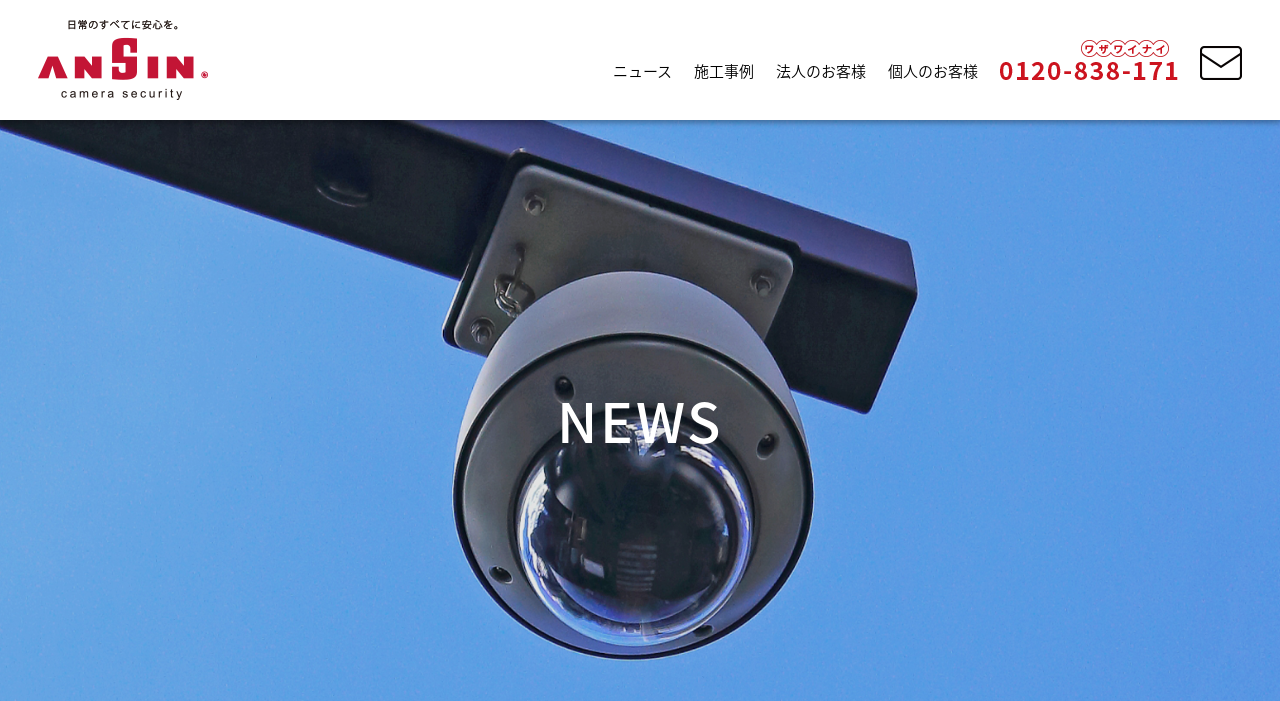

--- FILE ---
content_type: text/html; charset=UTF-8
request_url: https://ansin-camera.jp/news/%E3%80%90%E3%80%80%E3%81%AA%E3%81%9C%E3%80%81%E3%82%BB%E3%82%AD%E3%83%A5%E3%83%AA%E3%83%86%E3%82%A3%E4%BA%8B%E6%A5%AD%E3%82%92%E7%AB%8B%E3%81%A1%E4%B8%8A%E3%81%92%E3%81%9F%E3%81%AE%E3%81%8B%E3%80%80/
body_size: 11191
content:
<!doctype html>
<html lang="ja">
<head>
<meta charset="utf-8">
<meta name="viewport" content="width=device-width, initial-scale=1, maximum-scale=1">
<meta name="format-detection" content="telephone=no">
<meta name="thumbnail" content="https://ansin-camera.jp/image/common/apple-touch-icon.png">		
<title>  【　 お取引先様の事故を機に　】｜防犯と防災のサポートセンター　ＡＮＳＩＮ アンシン【愛知県名古屋市】</title>
<meta name="description" content="防犯カメラ、防犯センサー、防災システムなどセキュリティのことなら信用と実績のアンシンにお任せください。愛知県、岐阜県、三重県、静岡県を中心にセキュリティのシステム設計から施工、保守まで全て自社一貫対応致しておりますので安心してご相談頂けます。">
<meta name="Keywords" content="防犯カメラ,製造現場でのトラブル防止,職場環境、労働環境向上,遠隔地でモニタリング,クレームの原因調査、検証,異物混入防止,ミス・ロスの可視化,労働災害防止,危険箇所の監視強化,休日・夜間の監視強化,構内での車両事故防止,車上荒らし・車の盗難防止,不審者侵入からの防御,ペットマナー,ゴミ出し,ラブル防止,愛知県,名古屋市,中央紙通商,防犯カメラ工事,取付工事,設置工事,防犯カメラシステム工事,取付工事,設置工事,防犯カメラ販売,あんしん,スマートロック,入退室管理,入退室管理システム,電子錠,電気錠,電磁錠,鍵,玄関,鍵　交換,オートロック,ドア　セキュリティ,ドア　リフォーム,後付け,勤怠管理,顔認証,指紋認証,カードリーダー,暗証番号,アプリ">	
<link rel="stylesheet" href="https://ansin-camera.jp/wp/wp-content/themes/ansin/css/news.css" type="text/css" />	
<link rel="stylesheet" type="text/css" href="https://ansin-camera.jp/wp/wp-content/themes/ansin/css/smp.css" media="all"><link rel="shortcut icon" href="https://ansin-camera.jp/wp/wp-content/themes/ansin/image/common/icon.ico">
<link rel="apple-touch-icon" href="https://ansin-camera.jp/wp/wp-content/themes/ansin/image/common/apple-touch-icon.png">
<link rel="icon" type="image/png" href="https://ansin-camera.jp/wp/wp-content/themes/ansin/image/common/android-chrome-192x192.png">
<!-- Global site tag (gtag.js) - Google Analytics -->
<script async src="https://www.googletagmanager.com/gtag/js?id=G-WR72Y2KK63"></script>
<script>
  window.dataLayer = window.dataLayer || [];
  function gtag(){dataLayer.push(arguments);}
  gtag('js', new Date());

  gtag('config', 'G-WR72Y2KK63');
</script>
<!--
 
　<PageMap>
	<DataObject type="thumbnail">
		<Attribute name="src" value="https://ansin-camera.jp/image/common/apple-touch-icon.png"/>
		<Attribute name="width" value="180"/>
		<Attribute name="height" value="180"/>
	</DataObject>
　</PageMap>
 
 -->	
	
</head>
<body>
<div id="wrap">
	
	<header id="header">
		<div class="header">
			<figure class="logo"><a href="https://ansin-camera.jp/"><img src="https://ansin-camera.jp/wp/wp-content/themes/ansin/image/common/hd_logo.png" alt="ANSIN"></a></figure>
			<ul class="hdnav">
				<li><a href="https://ansin-camera.jp/topics">ニュース</a></li>
				<li><a href="https://ansin-camera.jp/building">施工事例</a></li>
				<li><a href="https://ansin-camera.jp/corporation">法人のお客様</a></li>
				<li><a href="https://ansin-camera.jp/individual">個人のお客様</a></li>
				<li><img src="https://ansin-camera.jp/wp/wp-content/themes/ansin/image/common/hd_tel.png" alt="0120-838-171"></li>
				<li><a href="https://ansin-camera.jp/contact"><img src="https://ansin-camera.jp/wp/wp-content/themes/ansin/image/common/hd_mail.png" alt="Email"></a></li>
			</ul>
			<div class="navbtn">
      	<div>
        	<span></span>
          <span></span>
          <span></span>
        </div>
      </div>
		<!-- .header -->
		</div>
		<nav id="global-nav">
        <ul>
        	<li><a href="https://ansin-camera.jp/">TOP</a></li>
					<li><a href="https://ansin-camera.jp/corporation">法人のお客様</a></li>
					<li><a href="https://ansin-camera.jp/individual">個人のお客様</a></li>
					<li><a href="https://ansin-camera.jp/topics">NEWS</a></li>
					<li><a href="https://ansin-camera.jp/building">施工事例</a></li>
					<li><a href="https://ansin-camera.jp/contact">お問い合わせ</a></li>
       	</ul>
       <!-- global-nav -->
    	</nav>
	<!-- #header -->
	</header>	<div id="mainimg" class="news">
		<h1 class="title">NEWS</h1>
	<!-- mainimg -->
	</div>	
	<div id="container">
		<section id="news_detail" class="inner">
			<p class="time">2022.2.17</p>
			<h1 class="blog_title">【　 お取引先様の事故を機に　】</h1>
			
			<div class="detailarea">
				<p>いまから４年前の２０１８年　長年お取引頂いていたお客様の工場から出火。</p>
<p>工場、事務所が全焼し廃業なさいました。</p>
<p>&nbsp;</p>
<p><img class="alignnone wp-image-391" src="https://ansin-camera.jp/wp/wp-content/uploads/2022/02/3579933_s-300x225.jpg" alt="" width="391" height="294" /></p>
<p>&nbsp;</p>
<p>同年、お取引先の工場内で発生した事故により、数名の従業員の方が亡くなりました。</p>
<p>そこには一家の大黒柱を失い途方にくれるご遺族の姿がありました。</p>
<p>相次ぐお客様の苦境を目の前にして、何もして差し上げられない無力感に苛まれました．．。</p>
<p>「働く人の安全を守りたい！」　　強烈な思いが芽生えました。</p>
<p>&nbsp;</p>
<p>&nbsp;</p>
<p><img class="alignnone wp-image-392" src="https://ansin-camera.jp/wp/wp-content/uploads/2022/02/4020371_s-300x200.jpg" alt="" width="404" height="269" /></p>
<p>&nbsp;</p>
<p>翌年２０１９年１月から防犯カメラと防災設備の取扱いを開始。</p>
<p>主に製造工場での作業中のケガや事故を予防するため、防犯カメラや防災システムの</p>
<p>設計から工事、保守まで一貫体制でサポートしています。</p>
<p>特にモニタリングカメラシステムの設計力と設置後のアフターサポートについては</p>
<p>どこにも真似できない迅速かつ柔軟な対応を提供し、高いご評価を頂いております。</p>
<p>&nbsp;</p>
<p><img class="alignnone wp-image-393" src="https://ansin-camera.jp/wp/wp-content/uploads/2022/02/IMG_1447-300x225.jpg" alt="" width="400" height="300" /></p>
<p>&nbsp;</p>
<p>私たちの目指すものは</p>
<p>”　働く人々の安全を守り、日本の未来を応援すること　”</p>
<p>”　働くお父さん、お母さんの安全を守り、子どもたちのミライを応援すること　”</p>
<p>&nbsp;</p>
<p><img class="alignnone wp-image-397" src="https://ansin-camera.jp/wp/wp-content/uploads/2022/02/22344834_s-300x200.jpg" alt="" width="402" height="268" /></p>
<p>&nbsp;</p>
<p>これからは、製造工場、物流拠点など大規模工事に対応できる高い専門性と施工技術を活かし</p>
<p>製造工場だけではなく、地域のお住まいや店舗様、施設様などの安全安心のお手伝いも</p>
<p>させて頂ければと考えています。</p>
<p>&nbsp;</p>
<p>名古屋で創業し７２年。</p>
<p>これからも、信用第一に地域の皆様と共に歩んで行きたいと思います。</p>
<p>&nbsp;</p>
<p>&nbsp;</p>
<p>&nbsp;</p>
<p>&nbsp;</p>
<p>&nbsp;</p>
<p>&nbsp;</p>
<p>&nbsp;</p>
<p>&nbsp;</p>
<p>&nbsp;</p>
<p>&nbsp;</p>
<p>&nbsp;</p>
<p>&nbsp;</p>
			<!-- detailarea -->
			</div>			
		<!-- #news_detail -->
		</section>		
		<ul class="linkarea">
				<li class="prev"><a href="https://ansin-camera.jp/news/%e3%80%90%e3%80%80%e5%b7%a5%e5%a0%b4%e3%80%81%e7%89%a9%e6%b5%81%e6%8b%a0%e7%82%b9%e3%81%ae%e3%82%ab%e3%83%a1%e3%83%a9%e3%81%aa%e3%82%89%e3%81%8a%e4%bb%bb%e3%81%9b%e3%81%8f%e3%81%a0%e3%81%95%e3%81%84/" rel="prev">前の記事へ</a></li>
				<li class="back"><a href="https://ansin-camera.jp/topics">一覧に戻る</a></li>
				<li class="next"><a href="https://ansin-camera.jp/news/%e3%80%90%e3%80%80%e4%bd%9c%e6%a5%ad%e5%93%a1%e3%81%ae%e7%9b%a3%e8%a6%96%ef%bc%9f%e3%80%80%e3%80%91/" rel="next">次の記事へ</a></li>
			<!-- linkarea -->
			</ul>
	<!-- container -->
	</div>
	<footer id="footer">
		<ul class="ft_bnr">
			<li class="tellink"><img src="https://ansin-camera.jp/wp/wp-content/themes/ansin/image/common/ft_tel_btn.png" alt="0120-838-171"></li>
			<li><a href="https://ansin-camera.jp/contact"><img src="https://ansin-camera.jp/wp/wp-content/themes/ansin/image/common/ft_form_btn.png" alt="お問い合わせフォーム"></a></li>
		</ul>
		<div class="footer">
			<div class="inbox">
				<figure class="logo"><img src="https://ansin-camera.jp/wp/wp-content/themes/ansin/image/common/ft_logo.png" alt="ANSIN"></figure>
				<ul>
					<li><a href="https://ansin-camera.jp/">TOP</a></li>
					<li><a href="https://ansin-camera.jp/topics">NEWS</a></li>
				</ul>
				<ul>
					<li><a href="https://ansin-camera.jp/corporation">法人のお客様</a></li>
					<li><a href="https://ansin-camera.jp/corporation/service01" class="arrow">法人向けサービス</a></li>
					<li class="pl15"><a href="https://ansin-camera.jp/detail" class="arrow">サービス詳細</a></li>
					<li><a href="https://ansin-camera.jp/building" class="arrow">施工事例</a></li>
				</ul>
				<ul>
					<li><a href="https://ansin-camera.jp/individual">個人のお客様</a></li>
					<li><a href="https://ansin-camera.jp/individual/service02" class="arrow">個人向けサービス</a></li>
					<li class="pl15"><a href="https://ansin-camera.jp/detail" class="arrow">サービス詳細</a></li>
					<li><a href="https://ansin-camera.jp/individual/price" class="arrow">料金プラン</a></li>
				</ul>
				<ul>
					<li><a href="https://ansin-camera.jp/company">企業情報</a></li>
					<li><a href="https://ansin-camera.jp/contact">お問い合わせ</a></li>
					<li><a href="https://ansin-camera.jp/privacy">プライバシーポリシー</a></li>
					<li><a href="https://ansin-camera.jp/article">暴力団排除条項</a></li>
				</ul>
				
				<ul class="twBnr">
						<li><a href="https://www.instagram.com/ansin_mirai/?igshid=YmMyMTA2M2Y%3D" target="_blank"><img src="https://ansin-camera.jp/wp/wp-content/themes/ansin/image/common/insta_icon.png" alt="Instagram"></a></li>
						<li><a href="https://twitter.com/ansin_mirai" target="_blank"><img src="https://ansin-camera.jp/wp/wp-content/themes/ansin/image/common/tw_icon.png" alt="Twitter"></a></li>
				</ul>
				
			<!-- inbox -->
			</div>
		<!-- .footer  -->
		</div>	
		<address>Copyright &copy;2021ＡＮＳＩＮ </address>
	<!-- #footer -->
	</footer>
<!-- wrap -->
</div>
<script type="text/javascript" src="https://ajax.googleapis.com/ajax/libs/jquery/1.12.4/jquery.min.js"></script>
<script type="text/javascript" src="https://ansin-camera.jp/wp/wp-content/themes/ansin/js/function.js"></script>
<script type="text/javascript" src="https://ansin-camera.jp/wp/wp-content/themes/ansin/js/fixHeight.js"></script>
</body>
</html>

--- FILE ---
content_type: text/css
request_url: https://ansin-camera.jp/wp/wp-content/themes/ansin/css/news.css
body_size: 3600
content:
@charset "utf-8";
@import url(reset.css);
@import url(base.css);
@import url(common.css);


#mainimg.news {
	background: url("../image/news/main_bg.jpg") bottom center no-repeat;
	background-size: cover;
}


/*-------------------------------------------------------------------
	news
-------------------------------------------------------------------*/

#news {
}

#news .newstitle {
	font-size: 2.0em;
	font-weight: 500;
	margin: 0 0 20px;
	color: #cc141f;
	letter-spacing: .08em;
}


#news .news dl {
	overflow: hidden;
	zoom:1;
	padding: 10px 0;
	border-bottom: 1px solid #000000;
}

#news .news dl:first-child {
	border-top: 1px solid #000000;
}

#news dl dt {
	float: left;
}

#news dl dd {
	margin-left: 135px;
}

#news dl dd a {
	color: #000000;
}

#news dl dd a:hover {
	text-decoration: underline;
}


/*-------------------------------------------------------------------
	news_detail
-------------------------------------------------------------------*/


#news_detail {
	
}

#news_detail .time {
	color: #cc141f;
	font-weight: 500;
	font-size: 1.3em;
	line-height: 1.0;
	margin: 0 0 20px;
}

#news_detail .blog_title {
	color: #cc141f;
	font-size: 2.0em;
	font-weight: 500;
	line-height: 1.4;
	margin: 0 0 40px;
}


#news_detail .detailarea {
	overflow: hidden;
	zoom:1;
	position: relative;
}

#news_detail .detailarea img {
	max-width: 100%;
	max-height:auto !important;
	height:auto !important;
}

#news_detail .detailarea iframe,
#news_detail .detailarea video {
	width: 100% !important;
}


#news_detail .detailarea a {
	text-decoration: underline;
	color: #000000;
}

#news_detail .detailarea a:hover {
	text-decoration: none;
}



/* linkarea */

#container .linkarea {
	text-align: center;
	width:90%;
	margin: 60px auto 0;
	line-height: 1.0;
}


#container .linkarea li {
	display: inline-block;
	vertical-align: top;
	margin-right: 20px;
}

#container .linkarea li.next {
	margin-right: 0;
}


#container .linkarea li.prev a {
	display: inline-block;
	line-height: 1.0;
	border: 2px solid #cc141f;
	color: #cc141f;
	text-decoration: none;
	position: relative;
	padding: 10px 20px;
}

#container .linkarea li.back a {
	display: inline-block;
	line-height: 1.0;
	border: 2px solid #cc141f;
	color: #cc141f;
	text-decoration: none;
	position: relative;
	padding: 10px 20px;
}

#container .linkarea li.next a {
	display: inline-block;
	line-height: 1.0;
	border: 2px solid #cc141f;
	color: #cc141f;
	text-decoration: none;
	position: relative;
	padding: 10px 20px;
}



#container .linkarea li a:hover {
	text-decoration: none;
	background:  #cc141f;
	color: #fff;
}


/*===============================================
  画面の横幅が1024px以下に適用
===============================================*/
@media screen and (max-width: 1024px){
	
	
}

/*===============================================
  画面の横幅が768px以下に適用
===============================================*/
@media screen and (max-width: 768px){
	

	
}


/*===============================================
  画面の横幅が640px以下に適用
===============================================*/
@media screen and (max-width: 640px){
	
	
	#news dl dt {
		float: none;
	}

	#news dl dd {
		margin: 0;
	}
	
	
	#container .linkarea li {
		display: block;
		vertical-align: top;
		margin:0 0 20px;
	}

	#container .linkarea li.next {
		margin: 0;
	}


	#container .linkarea li.prev a,
	#container .linkarea li.back a,
	#container .linkarea li.next a {
		display: block;
		width: auto;
	}

	
}

/*===============================================
  画面の横幅が380px以下に適用
===============================================*/
@media screen and (max-width: 380px){
	
}

--- FILE ---
content_type: text/css
request_url: https://ansin-camera.jp/wp/wp-content/themes/ansin/css/smp.css
body_size: 6901
content:
@charset "utf-8";

@media all and (-ms-high-contrast:none){
		#global-nav ul li a {
			background: #cb141e;
		}
}



/*===============================================
  デフォルト
===============================================*/

html {
 -webkit-text-size-adjust: 100%;
}


#global-nav {
	display:none;
}

#header .navbtn {
	display:none;
}

.sptwitter {
	display: none;
}

.pcv {
}

.spv {
	display:none;
}

br.sp {
	display:none;
}

br.pc {
	display:inline;
}

br.tbl {
	display: inline;
}

.scimg {
	display: none;
}



/* iOSでのデフォルトスタイルをリセット */
input[type="submit"],
input[type="button"] {
	border-radius: 0;
	-webkit-box-sizing: content-box;
	-webkit-appearance: button;
	appearance: button;
	border: none;
	box-sizing: border-box;
	cursor: pointer;
}
input[type="submit"]::-webkit-search-decoration,
input[type="button"]::-webkit-search-decoration {
	display: none;
}
input[type="submit"]::focus,
input[type="button"]::focus {
	outline-offset: -2px;
}


/*===============================================
  画面の横幅が1280px以下に適用
===============================================*/
@media screen and (max-width: 1280px){
	
	

}

/*===============================================
  画面の横幅が1024px以下に適用
===============================================*/
@media screen and (max-width: 1024px){
	
	img {
		max-width:100%;
	}
	
	#wrap {
		padding: 90px 0 0;
	}
	
	
	#header .header {
		padding: 10px 3%;
		position: relative;
	}
	
	#header .header .logo img {
		max-height: 70px;
	}
	
	.sptwitter {
		display: block;
		position: absolute;
		top: 50%;
		right: 100px;
		transform: translateY(-50%);
	}

	#header .header .hdnav {
		display: none;
	}
	
	#header .navbtn {
		display:block;
		position:absolute;
		top:10px;
		right:3%;
		width:60px;
		height: 60px;
		cursor: pointer;
		background: #cb141e;
	}
	
	#header .navbtn span {
		display: block;
		position: absolute;
		height: 2px;
		width: 70%;
		background: #fff;
		left: 15%;
		-webkit-transition: .35s ease-in-out;
		-moz-transition: .35s ease-in-out;
		transition: .35s ease-in-out;
	}
	
	#header .navbtn span:nth-child(1) {
		top: 15px;
	}
	
	#header .navbtn span:nth-child(2) {
		top: 30px;
	}
	
	#header .navbtn span:nth-child(3) {
		top: 45px;
	}
	
	/* global-nav */
	
	#global-nav.open {
		display:block;
	}
	
	#global-nav ul {
		line-height:1.0;
	}
	
	#global-nav ul li {
		margin: 0 0 1px;
	}
	
	
	#global-nav ul li a {
		display:block;
		color: #fff;
		text-align:left;
		padding:20px 5%;
		text-decoration:none;
		font-size:1.6em;
		background: rgb(203,20,30,0.8);
		position: relative;
	}
	
	
	
	
	#global-nav ul li a:after {
		width: 7px;
		height: 7px;
		border: 2px solid;
		border-color: #fff #fff transparent transparent;
		transform: rotate(45deg) translateY(-50%);
		position: absolute;
		top: 50%;
		right: 5%;
		content: '';
	}
	
	
	#global-nav ul li a:hover {
		text-decoration:none;
	}
	
	/* 切り替えアニメーション */
	#header .navbtn.move span:nth-child(1) {
		top: 30px;
		-webkit-transform: rotate(315deg);
		-moz-transform: rotate(315deg);
		transform: rotate(315deg);
	}
	#header .navbtn.move span:nth-child(2) {
		width: 0;
		left: 50%;
	}
	#header .navbtn.move span:nth-child(3) {
		top: 30px;
		-webkit-transform: rotate(-315deg);
		-moz-transform: rotate(-315deg);
		transform: rotate(-315deg);
	}
	
	#glnav {
		display:none;
	}
	
	
	/* container */
	
	#container {
		font-size: 1.4em;
		line-height: 1.8;
		padding: 50px 0 70px;
	}


	#container .inner {
		width: 94%;
		margin: 0 auto;
	}


	
	/* footer */

	#footer {
		background: url("../image/common/ft_bg.png") top center  no-repeat;
		background-size: auto 100px;
		padding: 150px 0 0;
	}

	#footer .ft_bnr {
		text-align: center;
		max-width: 94%;
		margin: 0 auto 60px;
	}

	#footer .ft_bnr li {
		display: block;
		vertical-align: bottom;
	}

	#footer .ft_bnr li:last-child {
		margin: 30px 0 0;
	}

	#footer .footer {
		background: #ebebeb;
	}

	#footer .footer .inbox {
		padding: 30px 0;
		width: 90%;
		margin: 0 auto;
		position: relative;
		text-align: center;
		overflow: hidden;
		zoom:1;
	}


	#footer .footer .inbox .logo {
		position: static;
		margin: 0 0 20px;
		text-align: left;
	}

	#footer .footer .inbox ul {
		display: block;
		vertical-align: top;
		margin:0 0 30px;
		text-align: left;
		float: left;
		width: 49%;
	}


	#footer .footer .inbox ul li {
		margin: 0 0 10px;
		line-height: 1.0;
		font-size: 1.5em;
	}

	#footer .footer .inbox ul li:last-child {
		margin: 0;
	}

	#footer .footer .inbox ul li.pl15 {
		padding-left: 15px;
	}

	#footer .footer .inbox ul li a {
		display: inline-block;
		color: #221815;
		text-decoration: none;
	}

	#footer .footer .inbox ul li a:hover {
		text-decoration: underline;
	}

	#footer .footer .inbox ul li a.arrow {
		position: relative;
		padding-left: 10px;
	}

	#footer .footer .inbox ul li a.arrow:before {
		background: #221815;;
		width: 5px;
		height: 1px;
		content: '';
		position: absolute;
		top: 50%;
		left: 0;
		transform: translateY(-50%);
	}


	#footer address {
		color: #fff;
		text-align: center;
		background: #000000;
		padding: 20px 0;
		font-size: 1.0em;
	}
	
	#footer .footer .inbox .twBnr {
		position: static;
		text-align: right;
		width: 100%;
	}


}

/*===============================================
  画面の横幅が768px以下に適用
===============================================*/
@media screen and (max-width: 768px){
	
	
	#mainimg {
		height: 350px;
	}


	#mainimg .title {
		font-size: 3.6em;
	}
	
	br.tbl {
		display: none;
	}

	
}


/*===============================================
  画面の横幅が640px以下に適用
===============================================*/
@media screen and (max-width: 640px){
	
	.pcv {
		display:none;
	}

	.spv {
		display:block;
	}
	
	br.sp {
		display:block;
	}
	
	br.pc {
		display:none;
	}
	
	/* marginset */
	
	.mb60 {
		margin-bottom:50px !important;
	}

	.mb70 {
		margin-bottom:60px !important;
	}

	.mb80 {
		margin-bottom:70px !important;
	}

	.mb90 {
		margin-bottom:80px !important;
	}

	.mb100 {
		margin-bottom:80px !important;
	}
	
	#container .arrowtitle .arrow_box {
		width: 80%;
		min-width: inherit;
		font-size: 1.6em;
		padding: 20px 0;
	}

	#container .arrowtitle .arrow_box02 {
		width: 80%;
	}
	
	#mainimg {
		height: 300px;
	}
	
	#mainimg .title {
		font-size: 3.2em;
	}
	
	
	#vol01,
	#vol02,
	#vol03,
	#vol04,
	#vol05,
	#vol06,
	#vol07,
	#vol08,
	#vol09,
	#vol10 {
		margin-top: -80px !important;
		padding-top: 80px !important;
	}
	/*
	#footer .footer .inbox .twBnr {
		position: absolute;
		right: 0;
		bottom: 20px;
		width: 7%;
		text-align: right;
	}*/
}


/* globalnav 高さ設定 
@media screen and (max-width: 1024px) {
	#global-nav {
		height:500px;
		overflow-y:auto;
	}
}
@media screen and (max-width: 414px) {
	#global-nav {
		height:400px;
		overflow-y:auto;
	}
}
@media screen and (max-width: 320px) {
	#global-nav {
		height:350px;
		overflow-y:auto;
	}
}
*/

--- FILE ---
content_type: text/css
request_url: https://ansin-camera.jp/wp/wp-content/themes/ansin/css/base.css
body_size: 2225
content:
@charset "utf-8";
@import url('https://fonts.googleapis.com/earlyaccess/notosansjapanese.css');
@import url('https://fonts.googleapis.com/css2?family=Noto+Serif+JP:wght@200;300;400;500;600&display=swap');

/*

Last Update 2017-06-12

サイトの基本要素に対するスタイルシートの指定です。
以下の箇所以外、変更は行わないでください。

・notosansを使わない場合は、@importは消す
・bodyの文字色
・リンク色

もしここで指定されている値で、上書きが必要なものに関しては、ここの内容を
変更せずに、各ページごとのスタイルシートで上書きしてください。

*/

/* font-color
--------------------------------------------------------------------*/

body {
	background:#fff;
	color:#000000;
	/*font-family: "メイリオ","Meiryo","ヒラギノ角ゴ Pro W3","Hiragino Kaku Gothic Pro","Osaka",Verdana,"ＭＳ Ｐゴシック","MS P Gothic",Arial,Helvetica,sans-serif;*/
	font-family: 'Noto Sans Japanese', sans-serif;/* notosansを使わない場合は消す */
	font-weight:300;
}


/* Serif
--------------------------------------------------------------------*/

.serif {
	font-family: 'Noto Serif JP', serif;
	font-weight:300;
}


/* heading
--------------------------------------------------------------------*/

h1,
h2,
h3,
h4,
h5,
h6 {
	font-size: 1em;
	font-weight:normal;
}

h1 strong,
h1 em,
h2 strong,
h2 em,
h3 strong,
h3 em,
h4 strong,
h4 em,
h5 strong,
h5 em,
h6 strong,
h6 em {
	font-weight: inherit;
	_font-weight: expression(this.parentNode.currentStyle.fontWeight);
	*font-weight: expression(this.parentNode.currentStyle.fontWeight);
}

/* normal block
--------------------------------------------------------------------*/

p {
	/*text-align: justify;
	text-justify: distribute;*/
}

/* anchor
--------------------------------------------------------------------*/

a:link {
	color:#0c2e56;
	text-decoration:none;
	-moz-transition:all,.4s;
	-o-transition:all,.4s;
	-webkit-transition:all,.4s;
	transition:all,.4s
}

a:visited {
	color:#0c2e56;
	text-decoration: none;
}

a:hover {
	color:#0c2e56;
	text-decoration:none;
}

a:active {
}

/* table
--------------------------------------------------------------------*/

table {
	border-collapse: collapse;
	border-spacing: 0;
}

--- FILE ---
content_type: text/css
request_url: https://ansin-camera.jp/wp/wp-content/themes/ansin/css/common.css
body_size: 7473
content:
@charset "utf-8";
@import url(reset.css);
@import url(base.css);


.fixed {
	position: fixed;
	width: 100%;
	height: 100%;
}


/* margin set */

.mb0 {
	margin-bottom:0 !important;
}

.mb5 {
	margin-bottom:5 !important;
}

.mb10 {
	margin-bottom:10px !important;
}

.mb20 {
	margin-bottom:20px !important;
}

.mb30 {
	margin-bottom:30px !important;
}

.mb40 {
	margin-bottom:40px !important;
}

.mb50 {
	margin-bottom:50px !important;
}

.mb60 {
	margin-bottom:60px !important;
}

.mb70 {
	margin-bottom:70px !important;
}

.mb80 {
	margin-bottom:80px !important;
}

.mb90 {
	margin-bottom:90px !important;
}

.mb100 {
	margin-bottom:100px !important;
}

.mb120 {
	margin-bottom:120px !important;
}


#vol01,
#vol02,
#vol03,
#vol04,
#vol05,
#vol06,
#vol07,
#vol08,
#vol09,
#vol10 {
	margin-top: -130px !important;
	padding-top: 130px !important;
}


/*-------------------------------------------------------------------
	wrap
-------------------------------------------------------------------*/

#wrap {
	padding: 120px 0 0;
}


/*-------------------------------------------------------------------
	header
-------------------------------------------------------------------*/

#header {
	width: 100%;
	position: fixed;
	top: 0;
	left: 0;
	z-index: 9999;
	/*filter:drop-shadow(1px 3px 5px rgba(0, 0, 0, 0.3));
	-webkit-filter:drop-shadow(1px 3px 5px rgba(0, 0, 0, 0.2));
  	-moz-filter:drop-shadow(1px 3px 5px rgba(0, 0, 0, 0.2));
  	-ms-filter:drop-shadow(1px 3px 5px rgba(0, 0, 0, 0.2));
  	filter:drop-shadow(1px 3px 5px rgba(0, 0, 0, 0.2));
	*/
	box-shadow:1px 3px 5px rgba(0, 0, 0, 0.3);
}

#header .header {
	padding: 20px 3% 20px;
	transition: .5s;
	overflow: hidden;
	zoom:1;
	/*background: rgb(255,255,255,1.0);*/
	background:#fff;
}

/*
#header .header.black {
	background: rgb(255,255,255,1.0);
}
*/

#header .header .logo {
	float: left;
}

#header .header .hdnav {
	text-align: right;	
	padding: 20px 0 0;
}

#header .header .hdnav li {
	display: inline-block;
	vertical-align: bottom;
	margin-right: 20px;
}

#header .header .hdnav li:last-child {
	margin-right: 0;
}

#header .header .hdnav li a {
	color: #000;
	font-size: 1.5em;
	line-height: 1.0;
	text-decoration: none;
}

#header .header .hdnav li a:hover {
	text-decoration: underline;
}



/*-------------------------------------------------------------------
	mainimg
-------------------------------------------------------------------*/

#mainimg {
	width: 100%;
	height: 600px;
	position: relative;
}

#mainimg:before {
	background: rgb(0,0,0,0.1);
	width: 100%;
	height: 100%;
	position: absolute;
	top: 0;
	left: 0;
	content: '';
}


#mainimg .title {
	width: 90%;
	position: absolute;
	top: 50%;
	left: 5%;
	text-align: center;
	font-size: 5.5em;
	line-height: 1.0;
	font-weight: 500;
	transform: translateY(-50%);
	color: #fff;
	letter-spacing: .05em;
}



/*-------------------------------------------------------------------
	container
-------------------------------------------------------------------*/

#container {
	font-size: 1.5em;
	line-height: 1.8;
	padding: 100px 0 150px;
}


#container .inner {
	width: 1080px;
	margin: 0 auto;
}


#container .arrowtitle {
	text-align: center;
	line-height: 1.0;
	margin-bottom: 60px;
}

#container .arrowtitle .arrow_box {
	position: relative;
	background: #fff;
	border: 2px solid #e60012;
	padding: 20px;
	display: inline-block;
	min-width: 360px;
	font-size: 2.0em;
	letter-spacing: .05em;
	font-weight: 500;
	text-align: center;
}

#container .arrowtitle .arrow_box:before {
	content: "";
  position: absolute;
  bottom: -64px;
  left: 50%;
  margin-left: -15px;
  border: 15px solid transparent;
  border-top: 50px solid #FFF;
  z-index: 2;
}


#container .arrowtitle .arrow_box:after {
	content: "";
  position: absolute;
  bottom: -70px;
  left: 50%;
  margin-left: -17px;
  border: 17px solid transparent;
  border-top: 52px solid #e60012;
  z-index: 1;
}

#container .arrowtitle .arrow_box02 {
	position: relative;
	padding: 20px 0;
	display: inline-block;
	width: 380px;
	font-size: 2.0em;
	font-weight: 500;
	text-align: center;
	background: #cc1320;
	color: #fff;
}

#container .arrowtitle .arrow_box02:after {
	 z-index: 2;
	border-style: solid;
	border-width: 48px 18px 0 18px;
	border-color: #cc1320 transparent transparent transparent;
	position: absolute;
	bottom: -48px;
	content: '';
	left: 50%;
	transform: translateX(-50%);
}




/** wp-pagenavi **/
.wp-pagenavi{
	color: #fff;
	font-size: 16px;
	line-height: 1em;
	letter-spacing: 0;
	text-align: center;
	padding:50px 0 0;
}
.wp-pagenavi .pages{
	display: none;
}
.wp-pagenavi .first{
	display: none;
}
.wp-pagenavi .last{
	display: none;
}

.wp-pagenavi .current{
  display: inline-block;
	width: 30px;
  height: 30px;
	background: #cc141f;
	color: #fff;
  line-height: 30px;
  text-align: center; 
  margin: 0 4px;
	border: 1px solid #cfcfcf;
	border-radius: 5px;
}

.wp-pagenavi .current,
.wp-pagenavi a.page:hover,
.wp-pagenavi a.previouspostslink:hover,
.wp-pagenavi a.nextpostslink:hover {
	background: #cc141f;
	color: #fff;
}

.wp-pagenavi a.page {
  display: inline-block;
	width: 30px;
  height: 30px;
	color: #cc141f;
  line-height: 30px;
  text-align: center; 
  margin: 0 4px;
	border: 1px solid #cfcfcf;
	border-radius: 5px;
}

.wp-pagenavi a.previouspostslink,
.wp-pagenavi a.nextpostslink {
	display: inline-block;
	width: 30px;
  height: 30px;
	color: #cc141f;
  line-height: 30px;
  text-align: center; 
  margin: 0 4px;
	border: 1px solid #cfcfcf;
	border-radius: 5px;
}

.wp-pagenavi .extend{
	margin: 0 4px;
}
.wp-pagenavi a:hover{
	text-decoration: none;
}

/*-------------------------------------------------------------------
	footer
-------------------------------------------------------------------*/

#footer {
	background: url("../image/common/ft_bg.png") top left no-repeat;
	background-size: 100% auto;
	padding: 300px 0 0;
}

@media screen and (max-width: 1280px){
	
	#footer {
		padding: 200px 0 0;
	}
	
}

#footer .ft_bnr {
	text-align: center;
	max-width: 94%;
	margin: 0 auto 60px;
}

#footer .ft_bnr li {
	display: inline-block;
	vertical-align: bottom;
}

#footer .ft_bnr li:last-child {
	margin-left: 30px;
}

#footer .footer {
	background: #ebebeb;
}

#footer .footer .inbox {
	padding: 60px 0;
	width: 1080px;
	margin: 0 auto;
	position: relative;
	text-align: center;
}

#footer .footer .inbox .twBnr {
	position: absolute;
	right: 0;
	bottom: 60px;
}

#footer .footer .inbox .twBnr li {
	display: inline-block;
}

#footer .footer .inbox .twBnr li:nth-child(n + 2) {
	margin-left: 30px;
}


#footer .footer .inbox .logo {
	position: absolute;
	top: 35%;
	left: 0;
}

#footer .footer .inbox ul {
	display: inline-block;
	vertical-align: top;
	margin-right: 30px;
	text-align: left;
}

#footer .footer .inbox ul:last-child {
	margin-right: 0;
}

#footer .footer .inbox ul li {
	margin: 0 0 10px;
	line-height: 1.0;
	font-size: 1.5em;
}

#footer .footer .inbox ul li:last-child {
	margin: 0;
}

#footer .footer .inbox ul li.pl15 {
	padding-left: 15px;
}

#footer .footer .inbox ul li a {
	display: inline-block;
	color: #221815;
	text-decoration: none;
}

#footer .footer .inbox ul li a:hover {
	text-decoration: underline;
}

#footer .footer .inbox ul li a.arrow {
	position: relative;
	padding-left: 10px;
}

#footer .footer .inbox ul li a.arrow:before {
	background: #221815;;
	width: 5px;
	height: 1px;
	content: '';
	position: absolute;
	top: 50%;
	left: 0;
	transform: translateY(-50%);
}


#footer address {
	color: #fff;
	text-align: center;
	background: #000000;
	padding: 20px 0;
	font-size: 1.0em;
}



--- FILE ---
content_type: application/javascript
request_url: https://ansin-camera.jp/wp/wp-content/themes/ansin/js/function.js
body_size: 4881
content:

$(function(){
	//現在居るファイル名	   
	var currentFile = location.href.split('/').pop();
	
	//ua取得
	var ua = navigator.userAgent;
	
	
	// モバイルメニュー
	try{	
		var navBox = $('#global-nav');
		
		$("#header .navbtn").click(function() {
			$(navBox).slideToggle('open');
			$('.navbtn').toggleClass('move');
		});
	
		$(window).on('load resize', function(){
			$(navBox).slideUp('open');
		});
		//end
		
		// モバイルメニューをクリックしたら消す
		$('#global-nav li a').click(function(){
			$('#global-nav').hide();
			$('.navbtn').removeClass('move');
		});
	
	}catch(e){}
	
	
	
	// colorbox
	try{
		
		$('.colorbox img').parent('a').colorbox({
			transition: "elastic",
			speed: 500,
			maxWidth: '90%',
			maxHeight:'90%'
		});
		
		
		$('.popup').colorbox({
			inline: true,
			returnFocus:false,
			maxWidth:'90%'
		});
		
		
	}catch(e){}
	
	//rollover
	$('a img').each(function(){
		var imgSrc = $(this).attr('src');
		//smartRollover
		if(imgSrc.match(/(.*)_off(\..*)/)){
			var repSrc = RegExp.$1+'_on'+RegExp.$2;
			$('<img />').attr('src',repSrc);
			$(this).hover(function(){
				$(this).attr('src',repSrc);
				$(this).css({opacity: '1',filter: 'alpha(opacity=100)'});
			},function(){
				$(this).attr('src',imgSrc);
			});
		
		//on画像を除外
		}else if(imgSrc.match(/(.*)_on(\..*)/)){
		//ロールオーバーが無い場合は、透明度80%
		}else if(!$(this).hasClass('not')){
			$(this).hover(function(){
					$(this).css({
						opacity: '0.8',
						filter: 'alpha(opacity=80)'
					});
			},function(){
					$(this).css({
						opacity: '1',
						filter: 'alpha(opacity=100)'
					});
			});
		}
	});
	
	// メインスライド
	try{
		$('.bxslider').bxSlider({
			mode: 'fade',
			pause: 5000,  
			speed: 1000,  
			auto: true,
			controls: false,
			pager: true
		});
		
	}catch(e){}
	
	
	// #footerコピーライトの年を動的に書き換え
	try{
		var year = new Date().getFullYear();
		var copyTxt = $('#footer address').html();
		if(copyTxt.match(/([0-9]{4}-)?([0-9]{4})/) != null){
			var repTxt = copyTxt.replace(RegExp.$2,year);
			$('#footer address').html(repTxt);
		}
	}catch(e){}
	
	//スマホだとtelのリンクを生成
	try{
		if(navigator.userAgent.match(/(iPhone|iPad|iPod|Android)/)){
			$('.tellink').each(function() {
			var str = $(this).html();
			if ($(this).children().is('img')) {
			  $(this).html($('<a>').attr('href', 'tel:' + $(this).children().attr('alt').replace(/-/g, '')).append(str + '</a>'));
			} else {
			  $(this).html($('<a>').attr('href', 'tel:' + $(this).text().replace(/-/g, '')).append(str + '</a>'));
			}
		  });
		}
	}catch(e){}
	
	// 読み込み時ウィンドウサイズによって画像を変更する
	try{
		var wid = $(window).width();
		var size = 640; //ウィンドウサイズ
		if(wid > size){
			$('img').each(function(){
				$(this).attr("src",$(this).attr("src").replace(/^(.*)_sp.(.*)$/,'$1_pc.$2'));
			});
		} else {
			$('img').each(function(){
				$(this).attr("src",$(this).attr("src").replace(/^(.*)_pc.(.*)$/,'$1_sp.$2'));
			});
		}

		// ウィンドウサイズをリサイズした時
		$(window).resize(function(){
			if(wid > size){
				$('img').each(function(){
					$(this).attr("src",$(this).attr("src").replace(/^(.*)_sp.(.*)$/,'$1_pc.$2'));
				});
			} else {
				$('img').each(function(){
					$(this).attr("src",$(this).attr("src").replace(/^(.*)_pc.(.*)$/,'$1_sp.$2'));
				});
			}
		});

	}catch(e){}
	
	
	// pagetop
	try{
		// 「ページトップへ」をクリックした場合
    $('#pagetop img').click(function(){
    	// ページトップにスクロール
      	$('html,body').animate({
        	scrollTop: 0
        }, 300);
        return false;
    });
	}catch(e){}
	
	
		// header
	try{
		var hdr = $('#header .header');   
		
		$(window).scroll(function () {
			if ($(this).scrollTop() > 200) {
				hdr.addClass('black');
			} else {
				hdr.removeClass('black');
			}			
		});
	}catch(e){}
	
	// bxslider(施工例)
	try{
		$('.bxslider01').bxSlider({
  			pagerCustom: '#bx-pager',  //ページャーをサムネイルにする
  			//controls:false//前後の矢印を消す
  		});

		var wid = $(window).width();
		var size = 1024; //ウィンドウサイズ
		if(wid > size){
			$('.bxslider02').bxSlider({
				pager:false,
				minSlides: 4,  //１スライド内のサムネイルの数
				maxSlides: 4,  //１スライド内のサムネイルの最大数
				slideWidth: 200,  //サムネイルの横幅（単位はpx）
				slideMargin: 15,  //サムネイル間の余白（単位はpx）
			});
		} else {
			$('.bxslider02').bxSlider({
				pager:false,
				minSlides: 4,  //１スライド内のサムネイルの数
				maxSlides: 4,  //１スライド内のサムネイルの最大数
				slideWidth: 150,  //サムネイルの横幅（単位はpx）
				slideMargin: 5,  //サムネイル間の余白（単位はpx）
			});
		}
		
	}catch(e){}
	
	
	
});